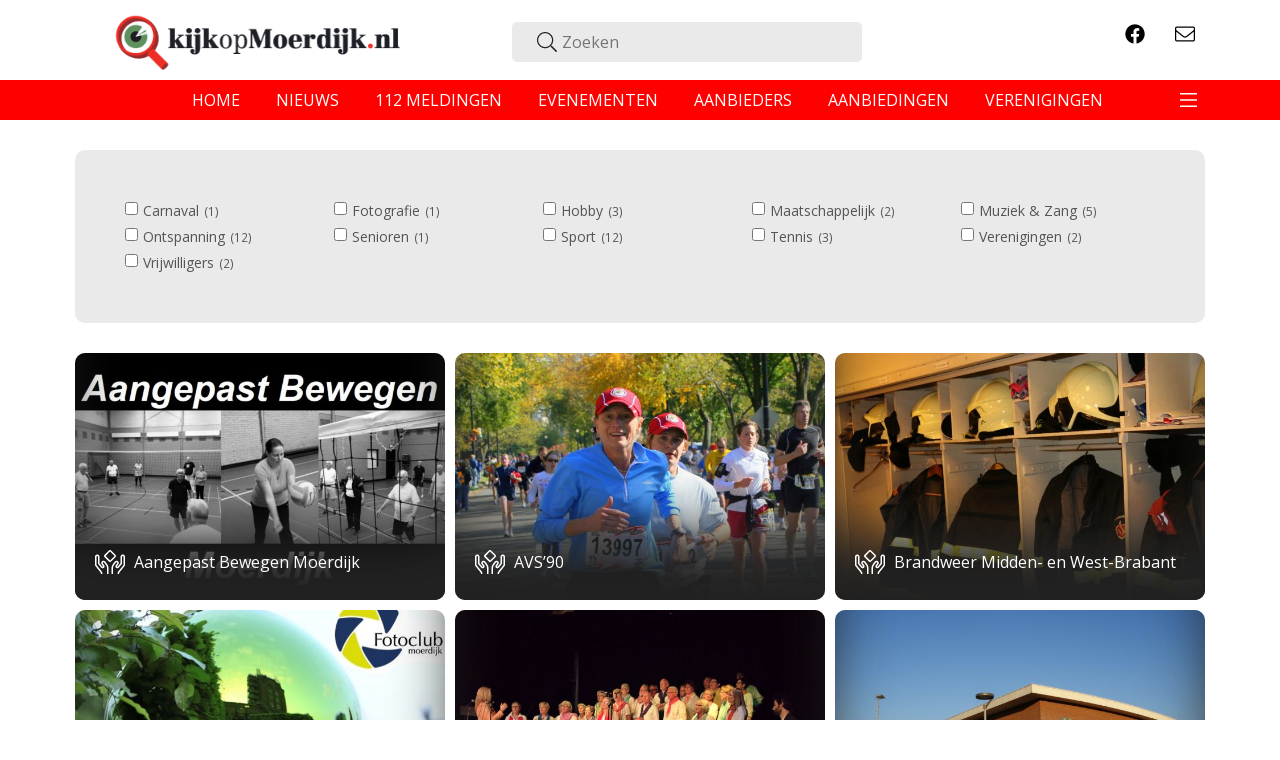

--- FILE ---
content_type: text/html; charset=UTF-8
request_url: https://www.kijkopmoerdijk.nl/verenigingen/
body_size: 8532
content:
<!doctype html>
<html lang="nl-NL">
<head>
    <meta charset="utf-8">
    <meta http-equiv="x-ua-compatible" content="ie=edge">
    <meta name="viewport" content="width=device-width, initial-scale=1, shrink-to-fit=no">
    <link rel="icon" type="image/x-icon" href="/wp-content/themes/kijkop/resources/assets/images/favicon.ico"/>
    <title>Verenigingen &#8211; KijkopMoerdijk</title>
<meta name='robots' content='max-image-preview:large' />
	<style>img:is([sizes="auto" i], [sizes^="auto," i]) { contain-intrinsic-size: 3000px 1500px }</style>
	<meta property="title" content="Aangepast Bewegen Moerdijk">
<meta property="description" content="Sportclub voor mensen met een afgenomen conditie, vanwege o.a. suikerziekte, overgewicht, long- en/ of hartproblemen.">
<meta property="og:title" content="Aangepast Bewegen Moerdijk">
<meta property="og:type" content="website"> 
<meta property="og:url" content="https://www.kijkopmoerdijk.nl/vereniging/aangepast-bewegen-moerdijk/">
<meta property="og:image" content="https://www.kijkopmoerdijk.nl/wp-content/uploads/sites/6/2019/12/c997d4453b0439e982989c3ba2b6c6f6.jpg">
<meta property="og:description" content="Sportclub voor mensen met een afgenomen conditie, vanwege o.a. suikerziekte, overgewicht, long- en/ of hartproblemen.">
<meta name="twitter:card" content="summary_large_image">
<meta name="twitter:title" content="Aangepast Bewegen Moerdijk">
<meta name="twitter:description" content="Sportclub voor mensen met een afgenomen conditie, vanwege o.a. suikerziekte, overgewicht, long- en/ of hartproblemen.">
<meta name="twitter:image:src" content="https://www.kijkopmoerdijk.nl/wp-content/uploads/sites/6/2019/12/c997d4453b0439e982989c3ba2b6c6f6.jpg">
<link rel="alternate" type="application/rss+xml" title="KijkopMoerdijk &raquo; Verenigingen feed" href="https://www.kijkopmoerdijk.nl/verenigingen/feed/" />
<script type="text/javascript">
/* <![CDATA[ */
window._wpemojiSettings = {"baseUrl":"https:\/\/s.w.org\/images\/core\/emoji\/15.1.0\/72x72\/","ext":".png","svgUrl":"https:\/\/s.w.org\/images\/core\/emoji\/15.1.0\/svg\/","svgExt":".svg","source":{"concatemoji":"http:\/\/www.kijkopmoerdijk.nl\/wp-includes\/js\/wp-emoji-release.min.js?ver=6.8.1"}};
/*! This file is auto-generated */
!function(i,n){var o,s,e;function c(e){try{var t={supportTests:e,timestamp:(new Date).valueOf()};sessionStorage.setItem(o,JSON.stringify(t))}catch(e){}}function p(e,t,n){e.clearRect(0,0,e.canvas.width,e.canvas.height),e.fillText(t,0,0);var t=new Uint32Array(e.getImageData(0,0,e.canvas.width,e.canvas.height).data),r=(e.clearRect(0,0,e.canvas.width,e.canvas.height),e.fillText(n,0,0),new Uint32Array(e.getImageData(0,0,e.canvas.width,e.canvas.height).data));return t.every(function(e,t){return e===r[t]})}function u(e,t,n){switch(t){case"flag":return n(e,"\ud83c\udff3\ufe0f\u200d\u26a7\ufe0f","\ud83c\udff3\ufe0f\u200b\u26a7\ufe0f")?!1:!n(e,"\ud83c\uddfa\ud83c\uddf3","\ud83c\uddfa\u200b\ud83c\uddf3")&&!n(e,"\ud83c\udff4\udb40\udc67\udb40\udc62\udb40\udc65\udb40\udc6e\udb40\udc67\udb40\udc7f","\ud83c\udff4\u200b\udb40\udc67\u200b\udb40\udc62\u200b\udb40\udc65\u200b\udb40\udc6e\u200b\udb40\udc67\u200b\udb40\udc7f");case"emoji":return!n(e,"\ud83d\udc26\u200d\ud83d\udd25","\ud83d\udc26\u200b\ud83d\udd25")}return!1}function f(e,t,n){var r="undefined"!=typeof WorkerGlobalScope&&self instanceof WorkerGlobalScope?new OffscreenCanvas(300,150):i.createElement("canvas"),a=r.getContext("2d",{willReadFrequently:!0}),o=(a.textBaseline="top",a.font="600 32px Arial",{});return e.forEach(function(e){o[e]=t(a,e,n)}),o}function t(e){var t=i.createElement("script");t.src=e,t.defer=!0,i.head.appendChild(t)}"undefined"!=typeof Promise&&(o="wpEmojiSettingsSupports",s=["flag","emoji"],n.supports={everything:!0,everythingExceptFlag:!0},e=new Promise(function(e){i.addEventListener("DOMContentLoaded",e,{once:!0})}),new Promise(function(t){var n=function(){try{var e=JSON.parse(sessionStorage.getItem(o));if("object"==typeof e&&"number"==typeof e.timestamp&&(new Date).valueOf()<e.timestamp+604800&&"object"==typeof e.supportTests)return e.supportTests}catch(e){}return null}();if(!n){if("undefined"!=typeof Worker&&"undefined"!=typeof OffscreenCanvas&&"undefined"!=typeof URL&&URL.createObjectURL&&"undefined"!=typeof Blob)try{var e="postMessage("+f.toString()+"("+[JSON.stringify(s),u.toString(),p.toString()].join(",")+"));",r=new Blob([e],{type:"text/javascript"}),a=new Worker(URL.createObjectURL(r),{name:"wpTestEmojiSupports"});return void(a.onmessage=function(e){c(n=e.data),a.terminate(),t(n)})}catch(e){}c(n=f(s,u,p))}t(n)}).then(function(e){for(var t in e)n.supports[t]=e[t],n.supports.everything=n.supports.everything&&n.supports[t],"flag"!==t&&(n.supports.everythingExceptFlag=n.supports.everythingExceptFlag&&n.supports[t]);n.supports.everythingExceptFlag=n.supports.everythingExceptFlag&&!n.supports.flag,n.DOMReady=!1,n.readyCallback=function(){n.DOMReady=!0}}).then(function(){return e}).then(function(){var e;n.supports.everything||(n.readyCallback(),(e=n.source||{}).concatemoji?t(e.concatemoji):e.wpemoji&&e.twemoji&&(t(e.twemoji),t(e.wpemoji)))}))}((window,document),window._wpemojiSettings);
/* ]]> */
</script>
<style id='wp-emoji-styles-inline-css' type='text/css'>

	img.wp-smiley, img.emoji {
		display: inline !important;
		border: none !important;
		box-shadow: none !important;
		height: 1em !important;
		width: 1em !important;
		margin: 0 0.07em !important;
		vertical-align: -0.1em !important;
		background: none !important;
		padding: 0 !important;
	}
</style>
<link rel='stylesheet' id='wp-block-library-css' href="https://www.kijkopmoerdijk.nl/wp-includes/css/dist/block-library/style.min.css?ver=6.8.1" type='text/css' media='all' />
<style id='global-styles-inline-css' type='text/css'>
:root{--wp--preset--aspect-ratio--square: 1;--wp--preset--aspect-ratio--4-3: 4/3;--wp--preset--aspect-ratio--3-4: 3/4;--wp--preset--aspect-ratio--3-2: 3/2;--wp--preset--aspect-ratio--2-3: 2/3;--wp--preset--aspect-ratio--16-9: 16/9;--wp--preset--aspect-ratio--9-16: 9/16;--wp--preset--color--black: #000000;--wp--preset--color--cyan-bluish-gray: #abb8c3;--wp--preset--color--white: #ffffff;--wp--preset--color--pale-pink: #f78da7;--wp--preset--color--vivid-red: #cf2e2e;--wp--preset--color--luminous-vivid-orange: #ff6900;--wp--preset--color--luminous-vivid-amber: #fcb900;--wp--preset--color--light-green-cyan: #7bdcb5;--wp--preset--color--vivid-green-cyan: #00d084;--wp--preset--color--pale-cyan-blue: #8ed1fc;--wp--preset--color--vivid-cyan-blue: #0693e3;--wp--preset--color--vivid-purple: #9b51e0;--wp--preset--gradient--vivid-cyan-blue-to-vivid-purple: linear-gradient(135deg,rgba(6,147,227,1) 0%,rgb(155,81,224) 100%);--wp--preset--gradient--light-green-cyan-to-vivid-green-cyan: linear-gradient(135deg,rgb(122,220,180) 0%,rgb(0,208,130) 100%);--wp--preset--gradient--luminous-vivid-amber-to-luminous-vivid-orange: linear-gradient(135deg,rgba(252,185,0,1) 0%,rgba(255,105,0,1) 100%);--wp--preset--gradient--luminous-vivid-orange-to-vivid-red: linear-gradient(135deg,rgba(255,105,0,1) 0%,rgb(207,46,46) 100%);--wp--preset--gradient--very-light-gray-to-cyan-bluish-gray: linear-gradient(135deg,rgb(238,238,238) 0%,rgb(169,184,195) 100%);--wp--preset--gradient--cool-to-warm-spectrum: linear-gradient(135deg,rgb(74,234,220) 0%,rgb(151,120,209) 20%,rgb(207,42,186) 40%,rgb(238,44,130) 60%,rgb(251,105,98) 80%,rgb(254,248,76) 100%);--wp--preset--gradient--blush-light-purple: linear-gradient(135deg,rgb(255,206,236) 0%,rgb(152,150,240) 100%);--wp--preset--gradient--blush-bordeaux: linear-gradient(135deg,rgb(254,205,165) 0%,rgb(254,45,45) 50%,rgb(107,0,62) 100%);--wp--preset--gradient--luminous-dusk: linear-gradient(135deg,rgb(255,203,112) 0%,rgb(199,81,192) 50%,rgb(65,88,208) 100%);--wp--preset--gradient--pale-ocean: linear-gradient(135deg,rgb(255,245,203) 0%,rgb(182,227,212) 50%,rgb(51,167,181) 100%);--wp--preset--gradient--electric-grass: linear-gradient(135deg,rgb(202,248,128) 0%,rgb(113,206,126) 100%);--wp--preset--gradient--midnight: linear-gradient(135deg,rgb(2,3,129) 0%,rgb(40,116,252) 100%);--wp--preset--font-size--small: 13px;--wp--preset--font-size--medium: 20px;--wp--preset--font-size--large: 36px;--wp--preset--font-size--x-large: 42px;--wp--preset--spacing--20: 0.44rem;--wp--preset--spacing--30: 0.67rem;--wp--preset--spacing--40: 1rem;--wp--preset--spacing--50: 1.5rem;--wp--preset--spacing--60: 2.25rem;--wp--preset--spacing--70: 3.38rem;--wp--preset--spacing--80: 5.06rem;--wp--preset--shadow--natural: 6px 6px 9px rgba(0, 0, 0, 0.2);--wp--preset--shadow--deep: 12px 12px 50px rgba(0, 0, 0, 0.4);--wp--preset--shadow--sharp: 6px 6px 0px rgba(0, 0, 0, 0.2);--wp--preset--shadow--outlined: 6px 6px 0px -3px rgba(255, 255, 255, 1), 6px 6px rgba(0, 0, 0, 1);--wp--preset--shadow--crisp: 6px 6px 0px rgba(0, 0, 0, 1);}:where(body) { margin: 0; }.wp-site-blocks > .alignleft { float: left; margin-right: 2em; }.wp-site-blocks > .alignright { float: right; margin-left: 2em; }.wp-site-blocks > .aligncenter { justify-content: center; margin-left: auto; margin-right: auto; }:where(.is-layout-flex){gap: 0.5em;}:where(.is-layout-grid){gap: 0.5em;}.is-layout-flow > .alignleft{float: left;margin-inline-start: 0;margin-inline-end: 2em;}.is-layout-flow > .alignright{float: right;margin-inline-start: 2em;margin-inline-end: 0;}.is-layout-flow > .aligncenter{margin-left: auto !important;margin-right: auto !important;}.is-layout-constrained > .alignleft{float: left;margin-inline-start: 0;margin-inline-end: 2em;}.is-layout-constrained > .alignright{float: right;margin-inline-start: 2em;margin-inline-end: 0;}.is-layout-constrained > .aligncenter{margin-left: auto !important;margin-right: auto !important;}.is-layout-constrained > :where(:not(.alignleft):not(.alignright):not(.alignfull)){margin-left: auto !important;margin-right: auto !important;}body .is-layout-flex{display: flex;}.is-layout-flex{flex-wrap: wrap;align-items: center;}.is-layout-flex > :is(*, div){margin: 0;}body .is-layout-grid{display: grid;}.is-layout-grid > :is(*, div){margin: 0;}body{padding-top: 0px;padding-right: 0px;padding-bottom: 0px;padding-left: 0px;}a:where(:not(.wp-element-button)){text-decoration: underline;}:root :where(.wp-element-button, .wp-block-button__link){background-color: #32373c;border-width: 0;color: #fff;font-family: inherit;font-size: inherit;line-height: inherit;padding: calc(0.667em + 2px) calc(1.333em + 2px);text-decoration: none;}.has-black-color{color: var(--wp--preset--color--black) !important;}.has-cyan-bluish-gray-color{color: var(--wp--preset--color--cyan-bluish-gray) !important;}.has-white-color{color: var(--wp--preset--color--white) !important;}.has-pale-pink-color{color: var(--wp--preset--color--pale-pink) !important;}.has-vivid-red-color{color: var(--wp--preset--color--vivid-red) !important;}.has-luminous-vivid-orange-color{color: var(--wp--preset--color--luminous-vivid-orange) !important;}.has-luminous-vivid-amber-color{color: var(--wp--preset--color--luminous-vivid-amber) !important;}.has-light-green-cyan-color{color: var(--wp--preset--color--light-green-cyan) !important;}.has-vivid-green-cyan-color{color: var(--wp--preset--color--vivid-green-cyan) !important;}.has-pale-cyan-blue-color{color: var(--wp--preset--color--pale-cyan-blue) !important;}.has-vivid-cyan-blue-color{color: var(--wp--preset--color--vivid-cyan-blue) !important;}.has-vivid-purple-color{color: var(--wp--preset--color--vivid-purple) !important;}.has-black-background-color{background-color: var(--wp--preset--color--black) !important;}.has-cyan-bluish-gray-background-color{background-color: var(--wp--preset--color--cyan-bluish-gray) !important;}.has-white-background-color{background-color: var(--wp--preset--color--white) !important;}.has-pale-pink-background-color{background-color: var(--wp--preset--color--pale-pink) !important;}.has-vivid-red-background-color{background-color: var(--wp--preset--color--vivid-red) !important;}.has-luminous-vivid-orange-background-color{background-color: var(--wp--preset--color--luminous-vivid-orange) !important;}.has-luminous-vivid-amber-background-color{background-color: var(--wp--preset--color--luminous-vivid-amber) !important;}.has-light-green-cyan-background-color{background-color: var(--wp--preset--color--light-green-cyan) !important;}.has-vivid-green-cyan-background-color{background-color: var(--wp--preset--color--vivid-green-cyan) !important;}.has-pale-cyan-blue-background-color{background-color: var(--wp--preset--color--pale-cyan-blue) !important;}.has-vivid-cyan-blue-background-color{background-color: var(--wp--preset--color--vivid-cyan-blue) !important;}.has-vivid-purple-background-color{background-color: var(--wp--preset--color--vivid-purple) !important;}.has-black-border-color{border-color: var(--wp--preset--color--black) !important;}.has-cyan-bluish-gray-border-color{border-color: var(--wp--preset--color--cyan-bluish-gray) !important;}.has-white-border-color{border-color: var(--wp--preset--color--white) !important;}.has-pale-pink-border-color{border-color: var(--wp--preset--color--pale-pink) !important;}.has-vivid-red-border-color{border-color: var(--wp--preset--color--vivid-red) !important;}.has-luminous-vivid-orange-border-color{border-color: var(--wp--preset--color--luminous-vivid-orange) !important;}.has-luminous-vivid-amber-border-color{border-color: var(--wp--preset--color--luminous-vivid-amber) !important;}.has-light-green-cyan-border-color{border-color: var(--wp--preset--color--light-green-cyan) !important;}.has-vivid-green-cyan-border-color{border-color: var(--wp--preset--color--vivid-green-cyan) !important;}.has-pale-cyan-blue-border-color{border-color: var(--wp--preset--color--pale-cyan-blue) !important;}.has-vivid-cyan-blue-border-color{border-color: var(--wp--preset--color--vivid-cyan-blue) !important;}.has-vivid-purple-border-color{border-color: var(--wp--preset--color--vivid-purple) !important;}.has-vivid-cyan-blue-to-vivid-purple-gradient-background{background: var(--wp--preset--gradient--vivid-cyan-blue-to-vivid-purple) !important;}.has-light-green-cyan-to-vivid-green-cyan-gradient-background{background: var(--wp--preset--gradient--light-green-cyan-to-vivid-green-cyan) !important;}.has-luminous-vivid-amber-to-luminous-vivid-orange-gradient-background{background: var(--wp--preset--gradient--luminous-vivid-amber-to-luminous-vivid-orange) !important;}.has-luminous-vivid-orange-to-vivid-red-gradient-background{background: var(--wp--preset--gradient--luminous-vivid-orange-to-vivid-red) !important;}.has-very-light-gray-to-cyan-bluish-gray-gradient-background{background: var(--wp--preset--gradient--very-light-gray-to-cyan-bluish-gray) !important;}.has-cool-to-warm-spectrum-gradient-background{background: var(--wp--preset--gradient--cool-to-warm-spectrum) !important;}.has-blush-light-purple-gradient-background{background: var(--wp--preset--gradient--blush-light-purple) !important;}.has-blush-bordeaux-gradient-background{background: var(--wp--preset--gradient--blush-bordeaux) !important;}.has-luminous-dusk-gradient-background{background: var(--wp--preset--gradient--luminous-dusk) !important;}.has-pale-ocean-gradient-background{background: var(--wp--preset--gradient--pale-ocean) !important;}.has-electric-grass-gradient-background{background: var(--wp--preset--gradient--electric-grass) !important;}.has-midnight-gradient-background{background: var(--wp--preset--gradient--midnight) !important;}.has-small-font-size{font-size: var(--wp--preset--font-size--small) !important;}.has-medium-font-size{font-size: var(--wp--preset--font-size--medium) !important;}.has-large-font-size{font-size: var(--wp--preset--font-size--large) !important;}.has-x-large-font-size{font-size: var(--wp--preset--font-size--x-large) !important;}
:where(.wp-block-post-template.is-layout-flex){gap: 1.25em;}:where(.wp-block-post-template.is-layout-grid){gap: 1.25em;}
:where(.wp-block-columns.is-layout-flex){gap: 2em;}:where(.wp-block-columns.is-layout-grid){gap: 2em;}
:root :where(.wp-block-pullquote){font-size: 1.5em;line-height: 1.6;}
</style>
<link rel='stylesheet' id='contact-form-7-css' href="https://www.kijkopmoerdijk.nl/wp-content/mu-plugins/wp-contact-form-7/includes/css/styles.css?ver=6.0.6" type='text/css' media='all' />
<link rel='stylesheet' id='sage/main.css-css' href="https://www.kijkopmoerdijk.nl/wp-content/themes/kijkop/dist/styles/main.css" type='text/css' media='all' />
<script type="text/javascript" src="https://www.kijkopmoerdijk.nl/wp-includes/js/jquery/jquery.min.js?ver=3.7.1" id="jquery-core-js"></script>
<script type="text/javascript" src="https://www.kijkopmoerdijk.nl/wp-includes/js/jquery/jquery-migrate.min.js?ver=3.4.1" id="jquery-migrate-js"></script>
<script type="text/javascript" src="https://www.kijkopmoerdijk.nl/wp-content/mu-plugins/post-stats/public/js/post-stats-public.js?ver=1.0.0" id="post-stats-js"></script>
<link rel="https://api.w.org/" href="https://www.kijkopmoerdijk.nl/wp-json/" /><link rel="EditURI" type="application/rsd+xml" title="RSD" href="https://www.kijkopmoerdijk.nl/xmlrpc.php?rsd" />
<meta name="generator" content="WordPress 6.8.1" />
		<style type="text/css" id="wp-custom-css">
			@media (max-width: 768px) {
h1 {
    font-size: 17px;
}
}		</style>
		                        <script>
            (function (i, s, o, g, r, a, m) {
                i['GoogleAnalyticsObject'] = r;
                i[r] = i[r] || function () {
                    (i[r].q = i[r].q || []).push(arguments)
                }, i[r].l = 1 * new Date();
                a = s.createElement(o),
                    m = s.getElementsByTagName(o)[0];
                a.async = 1;
                a.src = g;
                m.parentNode.insertBefore(a, m)
            })(window, document, 'script', 'https://www.google-analytics.com/analytics.js', 'ga');
            ga('create', 'UA-68703033-1', 'auto');
            ga('send', 'pageview');
        </script>
    </head>
<body class="archive post-type-archive post-type-archive-association wp-theme-kijkopresources app-data index-data archive-data archive-association-data" data-site-slug="kom">
<!-- Google Tag Manager (noscript) -->
<noscript>
    <iframe src="https://www.googletagmanager.com/ns.html?id=GTM-WXCNMJ5" height="0" width="0" style="display:none;visibility:hidden"></iframe>
</noscript>
<!-- End Google Tag Manager (noscript) -->

<header class="banner">
    <div class="container">
        <div class="row menu-top align-items-center">
            <div class="col-12 col-md-4 brand-image">
                <a class="brand" href="https://www.kijkopmoerdijk.nl/">
                    
                    <img src="https://www.kijkopmoerdijk.nl/wp-content/themes/kijkop/resources/assets/images/kijkopmoerdijk.png">
                </a>
            </div>
            <div class="col-12 col-md-5 text-center search-wrapper ">
                <form role="search" method="get" class="search-form" action="https://www.kijkopmoerdijk.nl/">
    <div class="search-icon"><i class="fal fa-search"></i></div>
    <input class="search" type="search" placeholder="Zoeken" value="" name="s">
    
</form>            </div>
            <div class="col-12 col-md-3 social-wrapper">
                <ul class="socials nav float-right">
                                                                <li><a target="_blank" href="https://www.facebook.com/KijkopMoerdijk.nl/"><i class="fab fa-facebook"></i></a></li>
                                                                                    <li><a target="_blank" href="https://www.kijkopmoerdijk.nl/nieuwsbrief/"><i class="fal fa-envelope"></i></a></li>
                                    </ul>
            </div>
        </div>
    </div>

    <nav class="navbar">
        <div class="container d-flex justify-content-center">
                            <div class="main-menu"><ul id="menu-hoofdmenu" class="nav"><li id="menu-item-108" class="menu-item menu-item-type-custom menu-item-object-custom menu-item-108"><a href="/">home</a></li>
<li id="menu-item-109" class="menu-item menu-item-type-custom menu-item-object-custom menu-item-109"><a href="/het-laatste-nieuws">nieuws</a></li>
<li id="menu-item-110" class="menu-item menu-item-type-custom menu-item-object-custom menu-item-110"><a href="/alarmmeldingen">112 meldingen</a></li>
<li id="menu-item-111" class="menu-item menu-item-type-custom menu-item-object-custom menu-item-111"><a href="/evenementen">evenementen</a></li>
<li id="menu-item-112" class="menu-item menu-item-type-custom menu-item-object-custom menu-item-112"><a href="/aanbieders">aanbieders</a></li>
<li id="menu-item-113" class="menu-item menu-item-type-custom menu-item-object-custom menu-item-113"><a href="/aanbiedingen">aanbiedingen</a></li>
<li id="menu-item-80" class="menu-item menu-item-type-post_type_archive menu-item-object-association current-menu-item menu-item-80"><a href="https://www.kijkopmoerdijk.nl/verenigingen/" aria-current="page">Verenigingen</a></li>
</ul></div>
            
            <button class="navbar-toggler" type="button" data-toggle="collapse" data-target="#navbarNav"
                    aria-controls="navbarNav" aria-expanded="false" aria-label="Toggle navigation">
                <span class="navbar-toggler-icon"><i class="fal fa-bars"></i></span>
            </button>
        </div>

        <div class="collapse navbar-collapse" id="navbarNav">
            <div class="container">
                <div class="col-12 col-md-4 offset-md-1 text-center search-mobile search-wrapper">
                    <form role="search" method="get" class="search-form" action="https://www.kijkopmoerdijk.nl/">
    <div class="search-icon"><i class="fal fa-search"></i></div>
    <input class="search" type="search" placeholder="Zoeken" value="" name="s">
    
</form>                </div>
                                    <div class="second-collapse"><ul id="menu-uitklapmenu-header" class="collapsed-menu"><li id="menu-item-127" class="menu-item menu-item-type-custom menu-item-object-custom menu-item-127"><a href="/fotoalbums"><i class="fal fa-camera"></i> Fotoalbums</a></li>
<li id="menu-item-130" class="menu-item menu-item-type-post_type menu-item-object-page menu-item-130"><a href="https://www.kijkopmoerdijk.nl/over-kijkopmoerdijk-nl/"><i class="fa fa-info"></i> Over KijkopMoerdijk.nl</a></li>
<li id="menu-item-131" class="menu-item menu-item-type-post_type menu-item-object-page menu-item-131"><a href="https://www.kijkopmoerdijk.nl/adverteren/">Adverteren op KijkopMoerdijk.nl</a></li>
<li id="menu-item-128" class="menu-item menu-item-type-post_type menu-item-object-page menu-item-128"><a href="https://www.kijkopmoerdijk.nl/tip-de-redactie/">Tip de redactie</a></li>
<li id="menu-item-129" class="menu-item menu-item-type-post_type menu-item-object-page menu-item-129"><a href="https://www.kijkopmoerdijk.nl/sponsoring/">Sponsoring verenigingen en ideële organisaties</a></li>
</ul></div>
                                <div class="col-12 col-md-3 mobile-social-wrapper">
                    <ul class="socials nav">
                        <li><a href=""><i
                                    class="fab fa-instagram"></i></a></li>
                        <li><a href="https://www.facebook.com/KijkopMoerdijk.nl/"><i
                                    class="fab fa-facebook"></i></a></li>
                        <li><a href=""><i
                                    class="fab fa-twitter"></i></a></li>
                        <li><a href="/cdn-cgi/l/email-protection#5b32353d341b30323130342b36343e293f3231307535377b"><i class="fal fa-envelope"></i></a></li>
                    </ul>
                </div>
            </div>
        </div>
    </nav>
    
    
    
    
    
    
    
    
    
    
    
</header>
<div class="wrap container" role="document">
    <main class="main">
            <div class="page-header">

</div>

        <div class="filter">
        <form class="archive-filter"><div class="scroll"><label><input type="checkbox" onclick="location = 'https://www.kijkopmoerdijk.nl/verenigingen/?association-category=carnaval';" >Carnaval<span>1</span></label><label><input type="checkbox" onclick="location = 'https://www.kijkopmoerdijk.nl/verenigingen/?association-category=fotografie';" >Fotografie<span>1</span></label><label><input type="checkbox" onclick="location = 'https://www.kijkopmoerdijk.nl/verenigingen/?association-category=hobby';" >Hobby<span>3</span></label><label><input type="checkbox" onclick="location = 'https://www.kijkopmoerdijk.nl/verenigingen/?association-category=maatschappelijk';" >Maatschappelijk<span>2</span></label><label><input type="checkbox" onclick="location = 'https://www.kijkopmoerdijk.nl/verenigingen/?association-category=muziek-zang';" >Muziek &amp; Zang<span>5</span></label><label><input type="checkbox" onclick="location = 'https://www.kijkopmoerdijk.nl/verenigingen/?association-category=ontspanning';" >Ontspanning<span>12</span></label><label><input type="checkbox" onclick="location = 'https://www.kijkopmoerdijk.nl/verenigingen/?association-category=senioren';" >Senioren<span>1</span></label><label><input type="checkbox" onclick="location = 'https://www.kijkopmoerdijk.nl/verenigingen/?association-category=sport';" >Sport<span>12</span></label><label><input type="checkbox" onclick="location = 'https://www.kijkopmoerdijk.nl/verenigingen/?association-category=tennis';" >Tennis<span>3</span></label><label><input type="checkbox" onclick="location = 'https://www.kijkopmoerdijk.nl/verenigingen/?association-category=verenigingen';" >Verenigingen<span>2</span></label><label><input type="checkbox" onclick="location = 'https://www.kijkopmoerdijk.nl/verenigingen/?association-category=vrijwilligers';" >Vrijwilligers<span>2</span></label></div></form>
    </div>
    
    <div class="row jsArchiveItems archive-items">
                 <article  data-id="4" class="col-12 col-sm-6 col-md-4 post-4 association type-association status-publish has-post-thumbnail hentry association-category-ontspanning association-category-sport">
    <div class="card article-wrapper" style="background-image: url(https://www.kijkopmoerdijk.nl/wp-content/uploads/sites/6/2019/12/c997d4453b0439e982989c3ba2b6c6f6.jpg); background-position: 50% 50%;">
        <a class="wrap" href="https://www.kijkopmoerdijk.nl/vereniging/aangepast-bewegen-moerdijk/">
            <header>
                <span class="type"><i class="fal fa-hand-receiving"></i></span>
                <span class="pre-title">Aangepast Bewegen Moerdijk</span>
                <h2 class="entry-title"></h2>
            </header>
        </a>
    </div>
</article>
                 <article  data-id="6" class="col-12 col-sm-6 col-md-4 post-6 association type-association status-publish has-post-thumbnail hentry association-category-ontspanning association-category-sport">
    <div class="card article-wrapper" style="background-image: url(https://www.kijkopmoerdijk.nl/wp-content/uploads/sites/6/2019/12/85e99b4229332e51fa7c556accdee992.jpg); background-position: 50% 50%;">
        <a class="wrap" href="https://www.kijkopmoerdijk.nl/vereniging/avs90/">
            <header>
                <span class="type"><i class="fal fa-hand-receiving"></i></span>
                <span class="pre-title">AVS’90</span>
                <h2 class="entry-title"></h2>
            </header>
        </a>
    </div>
</article>
                 <article  data-id="10" class="col-12 col-sm-6 col-md-4 post-10 association type-association status-publish has-post-thumbnail hentry association-category-maatschappelijk">
    <div class="card article-wrapper" style="background-image: url(https://www.kijkopmoerdijk.nl/wp-content/uploads/sites/6/2019/12/365ec6dbc5bb4406f8a5a6d836b0db65.jpg); background-position: 50% 50%;">
        <a class="wrap" href="https://www.kijkopmoerdijk.nl/vereniging/brandweer-midden-en-west-brabant/">
            <header>
                <span class="type"><i class="fal fa-hand-receiving"></i></span>
                <span class="pre-title">Brandweer Midden- en West-Brabant</span>
                <h2 class="entry-title"></h2>
            </header>
        </a>
    </div>
</article>
                 <article  data-id="14" class="col-12 col-sm-6 col-md-4 post-14 association type-association status-publish has-post-thumbnail hentry association-category-fotografie association-category-hobby">
    <div class="card article-wrapper" style="background-image: url(https://www.kijkopmoerdijk.nl/wp-content/uploads/sites/6/2019/12/c39624d1d3940c35344a4e2555f56a1f.jpg); background-position: 50% 50%;">
        <a class="wrap" href="https://www.kijkopmoerdijk.nl/vereniging/fotoclub-moerdijk/">
            <header>
                <span class="type"><i class="fal fa-hand-receiving"></i></span>
                <span class="pre-title">Fotoclub Moerdijk</span>
                <h2 class="entry-title"></h2>
            </header>
        </a>
    </div>
</article>
                 <article  data-id="18" class="col-12 col-sm-6 col-md-4 post-18 association type-association status-publish has-post-thumbnail hentry association-category-muziek-zang">
    <div class="card article-wrapper" style="background-image: url(https://www.kijkopmoerdijk.nl/wp-content/uploads/sites/6/2019/12/b642df29bbbcdf7cd67d0eb88985759e.jpg); background-position: 50% 50%;">
        <a class="wrap" href="https://www.kijkopmoerdijk.nl/vereniging/gemengd-koor-zezam/">
            <header>
                <span class="type"><i class="fal fa-hand-receiving"></i></span>
                <span class="pre-title">Gemengd Koor Zezam</span>
                <h2 class="entry-title"></h2>
            </header>
        </a>
    </div>
</article>
                 <article  data-id="30" class="col-12 col-sm-6 col-md-4 post-30 association type-association status-publish has-post-thumbnail hentry association-category-ontspanning association-category-sport association-category-tennis">
    <div class="card article-wrapper" style="background-image: url(https://www.kijkopmoerdijk.nl/wp-content/uploads/sites/6/2019/12/3560f1e16c3f51e9fcbe0c20742e29a6.jpg); background-position: 50% 50%;">
        <a class="wrap" href="https://www.kijkopmoerdijk.nl/vereniging/k-t-v-van-polanen/">
            <header>
                <span class="type"><i class="fal fa-hand-receiving"></i></span>
                <span class="pre-title">K.T.V. van Polanen</span>
                <h2 class="entry-title"></h2>
            </header>
        </a>
    </div>
</article>
                 <article  data-id="32" class="col-12 col-sm-6 col-md-4 post-32 association type-association status-publish has-post-thumbnail hentry association-category-ontspanning association-category-sport">
    <div class="card article-wrapper" style="background-image: url(https://www.kijkopmoerdijk.nl/wp-content/uploads/sites/6/2019/12/0412b642f4351ff58ecbf885692dd501.jpg); background-position: 50% 50%;">
        <a class="wrap" href="https://www.kijkopmoerdijk.nl/vereniging/karate-moerdijk/">
            <header>
                <span class="type"><i class="fal fa-hand-receiving"></i></span>
                <span class="pre-title">Karate Moerdijk</span>
                <h2 class="entry-title"></h2>
            </header>
        </a>
    </div>
</article>
                 <article  data-id="34" class="col-12 col-sm-6 col-md-4 post-34 association type-association status-publish has-post-thumbnail hentry association-category-ontspanning association-category-sport">
    <div class="card article-wrapper" style="background-image: url(https://www.kijkopmoerdijk.nl/wp-content/uploads/sites/6/2019/12/60ed0c4f063076a3231e4c184bca4c55.jpg); background-position: 50% 50%;">
        <a class="wrap" href="https://www.kijkopmoerdijk.nl/vereniging/karateschool-bushido-kyokushin-karate/">
            <header>
                <span class="type"><i class="fal fa-hand-receiving"></i></span>
                <span class="pre-title">Karateschool Bushido &#8211; Kyokushin Karate</span>
                <h2 class="entry-title"></h2>
            </header>
        </a>
    </div>
</article>
                 <article  data-id="38" class="col-12 col-sm-6 col-md-4 post-38 association type-association status-publish has-post-thumbnail hentry association-category-ontspanning association-category-sport">
    <div class="card article-wrapper" style="background-image: url(https://www.kijkopmoerdijk.nl/wp-content/uploads/sites/6/2019/12/732c7762c24f2c638b8820f01aac78d0.jpg); background-position: 50% 50%;">
        <a class="wrap" href="https://www.kijkopmoerdijk.nl/vereniging/korfbalvereniging-dso-klundert/">
            <header>
                <span class="type"><i class="fal fa-hand-receiving"></i></span>
                <span class="pre-title">Korfbalvereniging DSO Klundert</span>
                <h2 class="entry-title"></h2>
            </header>
        </a>
    </div>
</article>
                 <article  data-id="40" class="col-12 col-sm-6 col-md-4 post-40 association type-association status-publish has-post-thumbnail hentry association-category-hobby association-category-ontspanning">
    <div class="card article-wrapper" style="background-image: url(https://www.kijkopmoerdijk.nl/wp-content/uploads/sites/6/2019/12/dbf00d8724b42600c3ec040abdac03ad.jpg); background-position: 50% 50%;">
        <a class="wrap" href="https://www.kijkopmoerdijk.nl/vereniging/landelijke-rijvereniging-en-ponyclub-prinses-irene/">
            <header>
                <span class="type"><i class="fal fa-hand-receiving"></i></span>
                <span class="pre-title">Landelijke Rijvereniging en Ponyclub Prinses Irene</span>
                <h2 class="entry-title"></h2>
            </header>
        </a>
    </div>
</article>
                 <article  data-id="44" class="col-12 col-sm-6 col-md-4 post-44 association type-association status-publish has-post-thumbnail hentry association-category-hobby">
    <div class="card article-wrapper" style="background-image: url(https://www.kijkopmoerdijk.nl/wp-content/uploads/sites/6/2019/12/bd47e455657eefc4656d7e8452b06b20.jpg); background-position: 50% 50%;">
        <a class="wrap" href="https://www.kijkopmoerdijk.nl/vereniging/moerdijkse-vogel-vrienden/">
            <header>
                <span class="type"><i class="fal fa-hand-receiving"></i></span>
                <span class="pre-title">Moerdijkse Vogel Vrienden</span>
                <h2 class="entry-title"></h2>
            </header>
        </a>
    </div>
</article>
                 <article  data-id="46" class="col-12 col-sm-6 col-md-4 post-46 association type-association status-publish has-post-thumbnail hentry association-category-muziek-zang">
    <div class="card article-wrapper" style="background-image: url(https://www.kijkopmoerdijk.nl/wp-content/uploads/sites/6/2019/12/8d965b4db54d001feaf368e12e7ca73e.jpg); background-position: 50% 50%;">
        <a class="wrap" href="https://www.kijkopmoerdijk.nl/vereniging/muziekvereniging-determinato-klundert/">
            <header>
                <span class="type"><i class="fal fa-hand-receiving"></i></span>
                <span class="pre-title">Muziekvereniging Determinato Klundert</span>
                <h2 class="entry-title"></h2>
            </header>
        </a>
    </div>
</article>
            </div>

    
	<nav class="navigation posts-navigation" aria-label="Berichten">
		<h2 class="screen-reader-text">Berichten navigatie</h2>
		<div class="nav-links"><div class="nav-previous"><a href="https://www.kijkopmoerdijk.nl/verenigingen/page/2/" >Oudere berichten</a></div></div>
	</nav>
    </main>
</div>
<footer class="content-info">
    <div class="container">
        <div class="row">
            <div class="col-12 col-md-3 mb-4">
                <img src="https://www.kijkopmoerdijk.nl/wp-content/themes/kijkop/resources/assets/images/kijkopmoerdijk_footer.png" class="img-fluid">
            </div>
            <div class="col-12 col-md-3 mb-4">
                            </div>
            <div class="col-12 col-md-3 mb-4">
                                    <h3 class="footer-title">Informatie</h3>
                    <div class="menu-footer-menu-informatie-container"><ul id="menu-footer-menu-informatie" class="nav flex-column"><li id="menu-item-117" class="menu-item menu-item-type-post_type menu-item-object-page menu-item-117"><a href="https://www.kijkopmoerdijk.nl/over-kijkopmoerdijk-nl/">Over KijkopMoerdijk.nl</a></li>
<li id="menu-item-119" class="menu-item menu-item-type-post_type menu-item-object-page menu-item-119"><a href="https://www.kijkopmoerdijk.nl/adverteren/">Adverteren op KijkopMoerdijk.nl</a></li>
<li id="menu-item-116" class="menu-item menu-item-type-post_type menu-item-object-page menu-item-116"><a href="https://www.kijkopmoerdijk.nl/sponsoring/">Sponsoring verenigingen en ideële organisaties</a></li>
<li id="menu-item-115" class="menu-item menu-item-type-post_type menu-item-object-page menu-item-115"><a href="https://www.kijkopmoerdijk.nl/tip-de-redactie/">Tip de redactie</a></li>
<li id="menu-item-118" class="menu-item menu-item-type-post_type menu-item-object-page menu-item-118"><a href="https://www.kijkopmoerdijk.nl/disclaimer-en-privacy-statement/">Disclaimer en privacy statement</a></li>
</ul></div>
                            </div>
            <div class="col-12 col-md-3 mb-4">
                <h3 class="footer-title">Contact</h3>
                <ul class="nav flex-column">
                    <li></li>
                    <li>T: <a href="tel:06 828 99 343">06 828 99 343</a></li>
                    <li>E: <a href="/cdn-cgi/l/email-protection#1e777078715e75777475716e73717b6c7a7774753070723e"><span class="__cf_email__" data-cfemail="751c1b131a351e1c1f1e1a05181a1007111c1f1e5b1b19">[email&#160;protected]</span> </a></li>
                </ul>
                <ul class="socials nav mt-4">
                                                                <li><a target="_blank" href="https://www.facebook.com/KijkopMoerdijk.nl/"><i class="fab fa-facebook"></i></a></li>
                                                                                    <li><a target="_blank" href="https://www.kijkopmoerdijk.nl/nieuwsbrief/"><i class="fal fa-envelope"></i></a></li>
                                    </ul>
            </div>
        </div>
        <div class="row">
            <div class="col-12 copyright">
                © 2025 @ KijkopMoerdijk.nl             </div>
        </div>
    </div>
</footer>
<script data-cfasync="false" src="/cdn-cgi/scripts/5c5dd728/cloudflare-static/email-decode.min.js"></script><script type="speculationrules">
{"prefetch":[{"source":"document","where":{"and":[{"href_matches":"\/*"},{"not":{"href_matches":["\/wp-*.php","\/wp-admin\/*","\/wp-content\/uploads\/sites\/6\/*","\/wp-content\/*","\/wp-content\/plugins\/*","\/wp-content\/themes\/kijkop\/resources\/*","\/*\\?(.+)"]}},{"not":{"selector_matches":"a[rel~=\"nofollow\"]"}},{"not":{"selector_matches":".no-prefetch, .no-prefetch a"}}]},"eagerness":"conservative"}]}
</script>
<script type="text/javascript" src="https://www.kijkopmoerdijk.nl/wp-includes/js/dist/hooks.min.js?ver=4d63a3d491d11ffd8ac6" id="wp-hooks-js"></script>
<script type="text/javascript" src="https://www.kijkopmoerdijk.nl/wp-includes/js/dist/i18n.min.js?ver=5e580eb46a90c2b997e6" id="wp-i18n-js"></script>
<script type="text/javascript" id="wp-i18n-js-after">
/* <![CDATA[ */
wp.i18n.setLocaleData( { 'text direction\u0004ltr': [ 'ltr' ] } );
/* ]]> */
</script>
<script type="text/javascript" src="https://www.kijkopmoerdijk.nl/wp-content/mu-plugins/wp-contact-form-7/includes/swv/js/index.js?ver=6.0.6" id="swv-js"></script>
<script type="text/javascript" id="contact-form-7-js-before">
/* <![CDATA[ */
var wpcf7 = {
    "api": {
        "root": "https:\/\/www.kijkopmoerdijk.nl\/wp-json\/",
        "namespace": "contact-form-7\/v1"
    },
    "cached": 1
};
/* ]]> */
</script>
<script type="text/javascript" src="https://www.kijkopmoerdijk.nl/wp-content/mu-plugins/wp-contact-form-7/includes/js/index.js?ver=6.0.6" id="contact-form-7-js"></script>
<script type="text/javascript" id="sage/main.js-js-extra">
/* <![CDATA[ */
var localized = {"ajaxUrl":"https:\/\/www.kijkopmoerdijk.nl\/wp-admin\/admin-ajax.php"};
/* ]]> */
</script>
<script type="text/javascript" src="https://www.kijkopmoerdijk.nl/wp-content/themes/kijkop/dist/scripts/main.js" id="sage/main.js-js"></script>
<script defer src="https://static.cloudflareinsights.com/beacon.min.js/vcd15cbe7772f49c399c6a5babf22c1241717689176015" integrity="sha512-ZpsOmlRQV6y907TI0dKBHq9Md29nnaEIPlkf84rnaERnq6zvWvPUqr2ft8M1aS28oN72PdrCzSjY4U6VaAw1EQ==" data-cf-beacon='{"version":"2024.11.0","token":"86804f25595b483d9be13fe02550bf9a","r":1,"server_timing":{"name":{"cfCacheStatus":true,"cfEdge":true,"cfExtPri":true,"cfL4":true,"cfOrigin":true,"cfSpeedBrain":true},"location_startswith":null}}' crossorigin="anonymous"></script>
</body>
</html>

<!-- Performance optimized by Redis Object Cache. Learn more: https://wprediscache.com -->

<!--
Performance optimized by W3 Total Cache. Learn more: https://www.boldgrid.com/w3-total-cache/

Paginacaching met Disk: Enhanced 

Served from: www.kijkopmoerdijk.nl @ 2025-12-23 14:53:26 by W3 Total Cache
-->

--- FILE ---
content_type: text/plain
request_url: https://www.google-analytics.com/j/collect?v=1&_v=j102&a=1157226183&t=pageview&_s=1&dl=https%3A%2F%2Fwww.kijkopmoerdijk.nl%2Fverenigingen%2F&ul=en-us%40posix&dt=Verenigingen%20%E2%80%93%20KijkopMoerdijk&sr=1280x720&vp=1280x720&_u=IEBAAEABAAAAACAAI~&jid=2085375218&gjid=135510625&cid=1826204878.1766498008&tid=UA-68703033-1&_gid=1274276661.1766498008&_r=1&_slc=1&z=1452374473
body_size: -451
content:
2,cG-E3J2FN4N1M